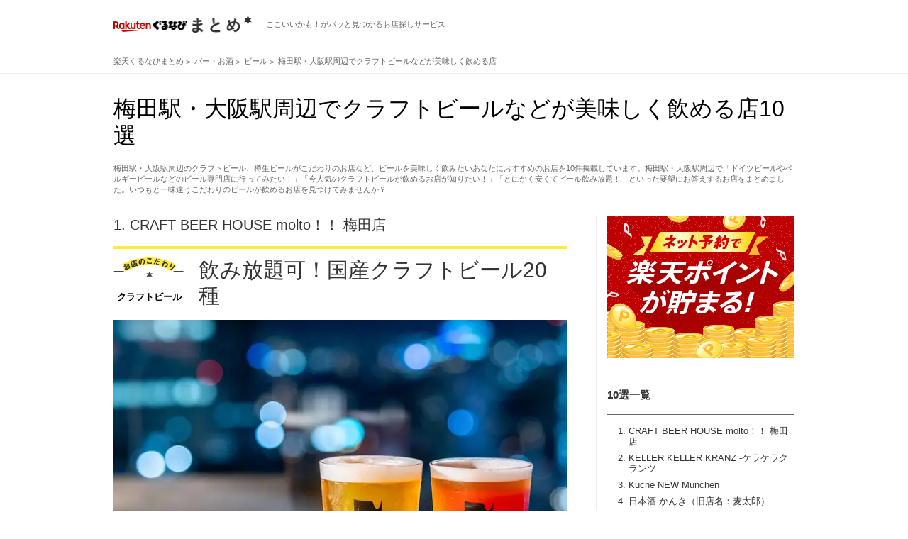

--- FILE ---
content_type: text/html; charset=utf-8
request_url: https://gnavi.joy.ne.jp/matome/kodpm0011/aream3102/?sc_lid=kdmt_pc_side_ranking3
body_size: 59685
content:
<!DOCTYPE HTML>
<html lang="ja" dir="ltr" xmlns:og="http://opengraphprotocol.org/schema/" xmlns:fb="https://www.facebook.com/2008/fbml">
<head>
<meta charset="utf-8" />
<title>梅田駅・大阪駅周辺でクラフトビールなどが美味しく飲める店10選</title>
<meta name="description" content="梅田駅・大阪駅周辺のクラフトビール、樽生ビールがこだわりのお店など、ビールを美味しく飲みたいあなたにおすすめのお店を10件掲載しています。梅田駅・大阪駅周辺で「ドイツビールやベルギービールなどのビール専門店に行ってみたい！」「今人気のクラフトビールが飲めるお店が知りたい！」「とにかく安くてビール飲み放題！」といった要望にお答えするお店をまとめました。いつもと一味違うこだわりのビールが飲めるお店を見つけてみませんか？" />
<meta name="keywords" content="" />
<link rel="stylesheet" href="//gnavi.joy.ne.jp/matome/css/matome.css?20231026" />
<link rel="stylesheet" type="text/css" href="//x.gnst.jp/sm/sm.css" />
<link rel="canonical" href="https://gnavi.joy.ne.jp/matome/kodpm0011/aream3102/" />
<link rel="hub" href="https://pubsubhubbub.appspot.com" />
<link rel="alternate" type="application/rss+xml" title="RSS 2.0" href="https://gnavi.joy.ne.jp/matome/rss/kodpm0011/aream3102/rss.xml" />

<meta property="og:title" content="梅田駅・大阪駅周辺でクラフトビールなどが美味しく飲める店10選" />
<meta property="og:description" content="梅田駅・大阪駅周辺のクラフトビール、樽生ビールがこだわりのお店など、ビールを美味しく飲みたいあなたにおすすめのお店を10件掲載しています。梅田駅・大阪駅周辺で「ドイツビールやベルギービールなどのビール専門店に行ってみたい！」「今人気のクラフトビールが飲めるお店が知りたい！」「とにかく安くてビール飲み放題！」といった要望にお答えするお店をまとめました。いつもと一味違うこだわりのビールが飲めるお店を見つけてみませんか？" />
<meta property="og:type" content="website" />
<meta property="og:url" content="https://gnavi.joy.ne.jp/matome/kodpm0011/aream3102/" />
<meta property="og:image" content="https://rimage.gnst.jp/matome/kodp/kodpm/kodpm0011.jpg?t=20260122" />
<meta property="og:image:secure_url" content="https://rimage.gnst.jp/matome/kodp/kodpm/kodpm0011.jpg?t=20260122" />
<meta property="og:site_name" content="楽天ぐるなびまとめ" />
<meta property="fb:app_id" content="427592517365486" />
<meta name="twitter:card" content="summary_large_image" />
<meta name="twitter:site" content="@kodawarinomise" />
<meta name="google-site-verification" content="anjrOwiR6leqTX77CeDl9HlKrQPU5uED92EzPPulnwY" /><!--
-->
<link rel="shortcut icon" href="//gnavi.joy.ne.jp/matome/img/logo/favicon.ico" />
<link rel="apple-touch-icon" href="//gnavi.joy.ne.jp/matome/img/logo/apple-touch-icon.png" />
<script src="//site.gnavi.co.jp/analysis/gtm_nt.js" async></script>
<script type="application/javascript" src="//anymind360.com/js/14706/ats.js"></script>
</head><body>

<div class="common-header">
	<div class="common-header__body">
		<div class="common-logo">
			<a href="//gnavi.joy.ne.jp/matome/" class="common-logo__img">
				<img src="//gnavi.joy.ne.jp/matome/img/logo/logo.png" width="195" height="24" alt="楽天ぐるなびまとめ" class="common-logo__img-inner" />
			</a>
			<span class="common-logo__copy">ここいいかも！がパッと見つかるお店探しサービス</span>
		</div>
	</div>
</div>
<div class="breadcrumb">
	<ol class="breadcrumb__list" itemscope itemtype="https://schema.org/BreadcrumbList">
		<li>
			<a href="//gnavi.joy.ne.jp/matome/">
				<span>楽天ぐるなびまとめ</span>
			</a>
		</li>


		<li itemprop="itemListElement" itemscope itemtype="https://schema.org/ListItem">
			<a itemprop="item" href="https://gnavi.joy.ne.jp/matome/kodpl0008/">
				<span itemprop="name">バー・お酒</span>
			</a>
			<meta itemprop="position" content="1" />
		</li>


		<li itemprop="itemListElement" itemscope itemtype="https://schema.org/ListItem">
			<a itemprop="item" href="https://gnavi.joy.ne.jp/matome/kodpm0011/">
				<span itemprop="name">ビール</span>
			</a>
			<meta itemprop="position" content="2" />
		</li>


		<li itemprop="itemListElement" itemscope itemtype="https://schema.org/ListItem">
			<a itemprop="item" href="https://gnavi.joy.ne.jp/matome/kodpm0011/aream3102/">
				<span itemprop="name">梅田駅・大阪駅周辺でクラフトビールなどが美味しく飲める店</span>
			</a>
			<meta itemprop="position" content="3" />
		</li>


	</ol>
</div>
<header>
	<div class="header">
		<h1>梅田駅・大阪駅周辺でクラフトビールなどが美味しく飲める店10選</h1>
		<p>梅田駅・大阪駅周辺のクラフトビール、樽生ビールがこだわりのお店など、ビールを美味しく飲みたいあなたにおすすめのお店を10件掲載しています。梅田駅・大阪駅周辺で「ドイツビールやベルギービールなどのビール専門店に行ってみたい！」「今人気のクラフトビールが飲めるお店が知りたい！」「とにかく安くてビール飲み放題！」といった要望にお答えするお店をまとめました。いつもと一味違うこだわりのビールが飲めるお店を見つけてみませんか？</p>	</div>
</header>

<div class="container">
	<nav>
		<div class="side-container nav">
									<div class="side-container__banner">
				<a href="https://my.gnavi.co.jp/point_platform/rakuten/?sc_lid=rakutenid_kdmt_01" target="_blank">
					<img src="/matome/img/banner/rakuten_pc.jpg" width="264" height="200" alt="" />
				</a>
			</div>
						<h3 class="side-container__title">10選一覧</h3>
			<ol>				<li>
					<a href="#k137340&amp;sc_lid=kdmt_pc_side_contents" class="js-jumpto">CRAFT BEER HOUSE molto！！ 梅田店</a>
				</li>
				<li>
					<a href="#c297909&amp;sc_lid=kdmt_pc_side_contents" class="js-jumpto">KELLER KELLER KRANZ ‐ケラケラクランツ‐</a>
				</li>
				<li>
					<a href="#k015515&amp;sc_lid=kdmt_pc_side_contents" class="js-jumpto">Kuche NEW Munchen </a>
				</li>
				<li>
					<a href="#k222600&amp;sc_lid=kdmt_pc_side_contents" class="js-jumpto">日本酒 かんき（旧店名：麦太郎） </a>
				</li>
				<li>
					<a href="#ke56700&amp;sc_lid=kdmt_pc_side_contents" class="js-jumpto">くらふと酒場 龍 </a>
				</li>
				<li>
					<a href="#k219600&amp;sc_lid=kdmt_pc_side_contents" class="js-jumpto">ニユートーキヨー 第一生命ビル店</a>
				</li>
				<li>
					<a href="#k154500&amp;sc_lid=kdmt_pc_side_contents" class="js-jumpto">ビアマーケット アレグレ </a>
				</li>
				<li>
					<a href="#kene100&amp;sc_lid=kdmt_pc_side_contents" class="js-jumpto">キリンシティ ＫＩＴＴＥ大阪店 </a>
				</li>
				<li>
					<a href="#kenr300&amp;sc_lid=kdmt_pc_side_contents" class="js-jumpto">うめだ一丁目スカイビア </a>
				</li>
				<li>
					<a href="#k704055&amp;sc_lid=kdmt_pc_side_contents" class="js-jumpto">三代目鳥メロ 梅田茶屋町店 </a>
				</li>
			</ol>		</div>
	</nav>
	<div class="main-container">
				<article>
			<div class="article cassette" id="k137340">
				<h3 class="cassette__caption">1.					<a href="https://r.gnavi.co.jp/k137340/" onclick="sc_count_shop_cassette('kdmt_shop_cassette', 'k137340', 'kdmt,1')">CRAFT BEER HOUSE molto！！ 梅田店</a>
				</h3>
				<h2 class="cassette__title">
					<span>クラフトビール</span>
					<a href="https://r.gnavi.co.jp/k137340/" onclick="sc_count_shop_cassette('kdmt_shop_cassette', 'k137340', 'kdmt,1')">
						<strong>飲み放題可！国産クラフトビール20種</strong>
					</a>
				</h2>
				<div class="cassette__hero">
					<div class="cassette__hero-pic">
						<a href="https://r.gnavi.co.jp/k137340/" class="js-legacy js-lazy is-loading" data-before="お店情報を見る" data-original="https://rimage.gnst.jp/rest/img/eafr615w0000/s_0nfy.jpg?rh=670" onclick="sc_count_shop_cassette('kdmt_shop_cassette', 'k137340', 'kdmt,1')">
							<img src="//gnavi.joy.ne.jp/matome/img/noimg/noimg.png" alt="">
						</a>
					</div>
					<p>当店ではオリジナルの国産クラフトビールを約20種、日替わりでご用意しております。コスパ良くクラフトビールを楽しみたい方には、自慢の肉料理メイン＆クラフトビール10種飲み放題付コースございます♪地上127Mからの展望を楽しみながら、ビール職人がこだわり抜いたクラフトビールを思う存分お楽しみください！</p>
									</div>
				<div class="shop">
					<div class="shop__link">
						<div class="shop__link-image">
							<a href="https://r.gnavi.co.jp/k137340/" class="js-legacy js-lazy is-loading" data-original="https://rimage.gnst.jp/rest/img/eafr615w0000/t_0nfh.jpg?t=1769021959&amp;rw=178" onclick="sc_count_shop_cassette('kdmt_shop_cassette', 'k137340', 'kdmt,1')">
								<img src="//gnavi.joy.ne.jp/matome/img/noimg/noimg.png" alt="">
							</a>
						</div>
						<p class="shop__link-category">夜景個室クラフトビール</p>
						<h3 class="shop__link-name">
							<a href="https://r.gnavi.co.jp/k137340/" onclick="sc_count_shop_cassette('kdmt_shop_cassette', 'k137340', 'kdmt,1')">CRAFT BEER HOUSE molto！！ 梅田店</a>
							<span>クラフトビアハウスモルトウメダテン ウメダテン</span>
						</h3>
						<h4 class="shop__link-tel">
							<span>050-5484-8971</span>
						</h4>
						<div class="shop__link-button">
							<a href="https://r.gnavi.co.jp/k137340/menu9/" class="shop__link-button--menu" onclick="sc_count_shop_cassette('kdmt_shop_cassette_menu', 'k137340', 'kdmt,1')">
								<b>メニューを見る</b>
							</a>
							<a href="https://r.gnavi.co.jp/k137340/photo/" class="shop__link-button--photo" onclick="sc_count_shop_cassette('kdmt_shop_cassette_photo', 'k137340', 'kdmt,1')">
								<b>写真を見る</b>
							</a>
							<a href="https://r.gnavi.co.jp/plan/k137340/plan-reserve/plan/plan_list/" class="shop__link-button--yoyaku" onclick="sc_count_shop_cassette('kdmt_shop_cassette_plan', 'k137340', 'kdmt,1')">
								<b>空席確認・予約する</b>
							</a>
						</div>
					</div>
					<div class="shop__info">
						<ul>
							<li>
								<b>住所</b>
								<p>大阪府大阪市北区角田町8-47 阪急グランドビル31F　
									<a href="https://r.gnavi.co.jp/k137340/map/"  class="shop__info-map" onclick="sc_count_shop_cassette('kdmt_shop_cassette_map', 'k137340', 'kdmt,1')">地図を見る</a>
									<br>阪急線 梅田駅 徒歩1分 
								</p>
							</li>
						</ul>
					</div>
				</div>
			</div>
		</article>				<article>
			<div class="article cassette" id="c297909">
				<h3 class="cassette__caption">2.					<a href="https://r.gnavi.co.jp/r8g5dbjb0000/" onclick="sc_count_shop_cassette('kdmt_shop_cassette', 'c297909', 'kdmt,2')">KELLER KELLER KRANZ ‐ケラケラクランツ‐</a>
				</h3>
				<h2 class="cassette__title">
					<span>樽生ビール</span>
					<a href="https://r.gnavi.co.jp/r8g5dbjb0000/" onclick="sc_count_shop_cassette('kdmt_shop_cassette', 'c297909', 'kdmt,2')">
						<strong>ビアマイスターが注ぐ樽生ビール</strong>
					</a>
				</h2>
				<div class="cassette__hero">
					<div class="cassette__hero-pic">
						<a href="https://r.gnavi.co.jp/r8g5dbjb0000/" class="js-legacy js-lazy is-loading" data-before="お店情報を見る" data-original="https://rimage.gnst.jp/rest/img/r8g5dbjb0000/s_0naa.jpg?rh=670" onclick="sc_count_shop_cassette('kdmt_shop_cassette', 'c297909', 'kdmt,2')">
							<img src="//gnavi.joy.ne.jp/matome/img/noimg/noimg.png" alt="">
						</a>
					</div>
					<p>毎日のサーバーの洗浄、綺麗・清潔なグラス、ビールの鮮度、徹底した温度管理に細心の注意を払い、いつも美味しいビールを提供することを心掛けております。【美味しいビールのポイント】①きめ細かな長持ちする泡。②「フロスティミスト」が出来ている。③「レーシング」が出来ている。④グラスの内壁に気泡がない。

</p>
									</div>
				<div class="shop">
					<div class="shop__link">
						<div class="shop__link-image">
							<a href="https://r.gnavi.co.jp/r8g5dbjb0000/" class="js-legacy js-lazy is-loading" data-original="https://rimage.gnst.jp/rest/img/r8g5dbjb0000/t_0nde.jpg?t=1769043606&amp;rw=178" onclick="sc_count_shop_cassette('kdmt_shop_cassette', 'c297909', 'kdmt,2')">
								<img src="//gnavi.joy.ne.jp/matome/img/noimg/noimg.png" alt="">
							</a>
						</div>
						<p class="shop__link-category">ゆったり大人ダイニング</p>
						<h3 class="shop__link-name">
							<a href="https://r.gnavi.co.jp/r8g5dbjb0000/" onclick="sc_count_shop_cassette('kdmt_shop_cassette', 'c297909', 'kdmt,2')">KELLER KELLER KRANZ ‐ケラケラクランツ‐</a>
							<span>ケラケラ クランツ</span>
						</h3>
						<h4 class="shop__link-tel">
							<span>06-6131-1320</span>
						</h4>
						<div class="shop__link-button">
							<a href="https://r.gnavi.co.jp/r8g5dbjb0000/menu5/" class="shop__link-button--menu" onclick="sc_count_shop_cassette('kdmt_shop_cassette_menu', 'c297909', 'kdmt,2')">
								<b>メニューを見る</b>
							</a>
							<a href="https://r.gnavi.co.jp/r8g5dbjb0000/photo/" class="shop__link-button--photo" onclick="sc_count_shop_cassette('kdmt_shop_cassette_photo', 'c297909', 'kdmt,2')">
								<b>写真を見る</b>
							</a>
							<a href="https://r.gnavi.co.jp/plan/r8g5dbjb0000/plan-reserve/plan/plan_list/" class="shop__link-button--yoyaku" onclick="sc_count_shop_cassette('kdmt_shop_cassette_plan', 'c297909', 'kdmt,2')">
								<b>空席確認・予約する</b>
							</a>
						</div>
					</div>
					<div class="shop__info">
						<ul>
							<li>
								<b>住所</b>
								<p>大阪府大阪市北区小松原町2-4 大阪富国生命ビル フコクフォレストスクエア B2　
									<a href="https://r.gnavi.co.jp/r8g5dbjb0000/map/"  class="shop__info-map" onclick="sc_count_shop_cassette('kdmt_shop_cassette_map', 'c297909', 'kdmt,2')">地図を見る</a>
									<br>地下鉄御堂筋線 梅田駅 徒歩3分 
								</p>
							</li>
						</ul>
					</div>
				</div>
			</div>
		</article>				<article>
			<div class="article cassette" id="k015515">
				<h3 class="cassette__caption">3.					<a href="https://r.gnavi.co.jp/g60c52pu0000/" onclick="sc_count_shop_cassette('kdmt_shop_cassette', 'k015515', 'kdmt,3')">Kuche NEW Munchen </a>
				</h3>
				<h2 class="cassette__title">
					<span>クラフトビール</span>
					<a href="https://r.gnavi.co.jp/g60c52pu0000/" onclick="sc_count_shop_cassette('kdmt_shop_cassette', 'k015515', 'kdmt,3')">
						<strong>おいしい地ビールへのこだわり</strong>
					</a>
				</h2>
				<div class="cassette__hero">
					<div class="cassette__hero-pic">
						<a href="https://r.gnavi.co.jp/g60c52pu0000/" class="js-legacy js-lazy is-loading" data-before="お店情報を見る" data-original="https://rimage.gnst.jp/rest/img/g60c52pu0000/s_0nae.jpg?rh=670" onclick="sc_count_shop_cassette('kdmt_shop_cassette', 'k015515', 'kdmt,3')">
							<img src="//gnavi.joy.ne.jp/matome/img/noimg/noimg.png" alt="">
						</a>
					</div>
					<p>さっぱり爽快な後味とやわらかい飲み口のオリジナルビール『港神戸ヴァイツェン』。小麦麦芽を使用した上面醗酵の淡色ビール。爽やかな酸味があり、苦味が少なくフルーティーな味わいに味わいに仕上げました。ソーセージやフリッターとの相性抜群！ビールが苦手な女性もぜひお試しください。新しい魅力を発見できますよ！</p>
									</div>
				<div class="shop">
					<div class="shop__link">
						<div class="shop__link-image">
							<a href="https://r.gnavi.co.jp/g60c52pu0000/" class="js-legacy js-lazy is-loading" data-original="https://rimage.gnst.jp/rest/img/g60c52pu0000/t_0nad.jpg?t=1769021937&amp;rw=178" onclick="sc_count_shop_cassette('kdmt_shop_cassette', 'k015515', 'kdmt,3')">
								<img src="//gnavi.joy.ne.jp/matome/img/noimg/noimg.png" alt="">
							</a>
						</div>
						<p class="shop__link-category">ビアレストラン</p>
						<h3 class="shop__link-name">
							<a href="https://r.gnavi.co.jp/g60c52pu0000/" onclick="sc_count_shop_cassette('kdmt_shop_cassette', 'k015515', 'kdmt,3')">Kuche NEW Munchen </a>
							<span>キュッヒェニューミュンヘン </span>
						</h3>
						<h4 class="shop__link-tel">
							<span>050-5487-0876</span>
						</h4>
						<div class="shop__link-button">
							<a href="https://r.gnavi.co.jp/g60c52pu0000/menu1/" class="shop__link-button--menu" onclick="sc_count_shop_cassette('kdmt_shop_cassette_menu', 'k015515', 'kdmt,3')">
								<b>メニューを見る</b>
							</a>
							<a href="https://r.gnavi.co.jp/g60c52pu0000/photo/" class="shop__link-button--photo" onclick="sc_count_shop_cassette('kdmt_shop_cassette_photo', 'k015515', 'kdmt,3')">
								<b>写真を見る</b>
							</a>
							<a href="https://r.gnavi.co.jp/plan/g60c52pu0000/plan-reserve/plan/plan_list/" class="shop__link-button--yoyaku" onclick="sc_count_shop_cassette('kdmt_shop_cassette_plan', 'k015515', 'kdmt,3')">
								<b>空席確認・予約する</b>
							</a>
						</div>
					</div>
					<div class="shop__info">
						<ul>
							<li>
								<b>住所</b>
								<p>大阪府大阪市北区梅田3-1-3 ルクアB1　
									<a href="https://r.gnavi.co.jp/g60c52pu0000/map/"  class="shop__info-map" onclick="sc_count_shop_cassette('kdmt_shop_cassette_map', 'k015515', 'kdmt,3')">地図を見る</a>
									<br>ＪＲ 大阪駅 徒歩3分 
								</p>
							</li>
						</ul>
					</div>
				</div>
			</div>
		</article>				<article>
			<div class="article cassette" id="k222600">
				<h3 class="cassette__caption">4.					<a href="https://r.gnavi.co.jp/k222600/" onclick="sc_count_shop_cassette('kdmt_shop_cassette', 'k222600', 'kdmt,4')">日本酒 かんき（旧店名：麦太郎） </a>
				</h3>
				<h2 class="cassette__title">
					<span>クラフトビール</span>
					<a href="https://r.gnavi.co.jp/k222600/" onclick="sc_count_shop_cassette('kdmt_shop_cassette', 'k222600', 'kdmt,4')">
						<strong>ちょっと贅沢にビールを楽しむ</strong>
					</a>
				</h2>
				<div class="cassette__hero">
					<div class="cassette__hero-pic">
						<a href="https://r.gnavi.co.jp/k222600/" class="js-legacy js-lazy is-loading" data-before="お店情報を見る" data-original="https://rimage.gnst.jp/rest/img/6cvamp2v0000/s_0n8x.jpg?rh=670" onclick="sc_count_shop_cassette('kdmt_shop_cassette', 'k222600', 'kdmt,4')">
							<img src="//gnavi.joy.ne.jp/matome/img/noimg/noimg.png" alt="">
						</a>
					</div>
					<p>キリン・ハートランドビールの生ビール・新潟麦酒・箕面ビール</p>
										<p class="cassette__hero-note">※このこだわりは夜営業時間のみ適用です。</p>
                    				</div>
				<div class="shop">
					<div class="shop__link">
						<div class="shop__link-image">
							<a href="https://r.gnavi.co.jp/k222600/" class="js-legacy js-lazy is-loading" data-original="https://rimage.gnst.jp/rest/img/6cvamp2v0000/t_0n5i.jpg?t=1769043647&amp;rw=178" onclick="sc_count_shop_cassette('kdmt_shop_cassette', 'k222600', 'kdmt,4')">
								<img src="//gnavi.joy.ne.jp/matome/img/noimg/noimg.png" alt="">
							</a>
						</div>
						<p class="shop__link-category">純米酒と旬菜とお燗の店</p>
						<h3 class="shop__link-name">
							<a href="https://r.gnavi.co.jp/k222600/" onclick="sc_count_shop_cassette('kdmt_shop_cassette', 'k222600', 'kdmt,4')">日本酒 かんき（旧店名：麦太郎） </a>
							<span>ニホンシュカンキキュウテンメイムギタロウ </span>
						</h3>
						<h4 class="shop__link-tel">
							<span>050-5486-7417</span>
						</h4>
						<div class="shop__link-button">
							<a href="https://r.gnavi.co.jp/k222600/menu2/" class="shop__link-button--menu" onclick="sc_count_shop_cassette('kdmt_shop_cassette_menu', 'k222600', 'kdmt,4')">
								<b>メニューを見る</b>
							</a>
							<a href="https://r.gnavi.co.jp/k222600/photo/" class="shop__link-button--photo" onclick="sc_count_shop_cassette('kdmt_shop_cassette_photo', 'k222600', 'kdmt,4')">
								<b>写真を見る</b>
							</a>
							<a href="https://r.gnavi.co.jp/plan/k222600/plan-reserve/plan/plan_list/" class="shop__link-button--yoyaku" onclick="sc_count_shop_cassette('kdmt_shop_cassette_plan', 'k222600', 'kdmt,4')">
								<b>空席確認・予約する</b>
							</a>
						</div>
					</div>
					<div class="shop__info">
						<ul>
							<li>
								<b>住所</b>
								<p>大阪府大阪市北区梅田1-1-3 大阪駅前第3ビルB1　
									<a href="https://r.gnavi.co.jp/k222600/map/"  class="shop__info-map" onclick="sc_count_shop_cassette('kdmt_shop_cassette_map', 'k222600', 'kdmt,4')">地図を見る</a>
									<br>ＪＲ 大阪駅 徒歩7分 
								</p>
							</li>
						</ul>
					</div>
				</div>
			</div>
		</article>				<article>
			<div class="article cassette" id="ke56700">
				<h3 class="cassette__caption">5.					<a href="https://r.gnavi.co.jp/3dfnvg800000/" onclick="sc_count_shop_cassette('kdmt_shop_cassette', 'ke56700', 'kdmt,5')">くらふと酒場 龍 </a>
				</h3>
				<h2 class="cassette__title">
					<span>こだわりのビール</span>
					<a href="https://r.gnavi.co.jp/3dfnvg800000/" onclick="sc_count_shop_cassette('kdmt_shop_cassette', 'ke56700', 'kdmt,5')">
						<strong>こだわりのクラフトビール</strong>
					</a>
				</h2>
				<div class="cassette__hero">
					<div class="cassette__hero-pic">
						<a href="https://r.gnavi.co.jp/3dfnvg800000/" class="js-legacy js-lazy is-loading" data-before="お店情報を見る" data-original="https://rimage.gnst.jp/rest/img/3dfnvg800000/s_0n7c.jpg?rh=670" onclick="sc_count_shop_cassette('kdmt_shop_cassette', 'ke56700', 'kdmt,5')">
							<img src="//gnavi.joy.ne.jp/matome/img/noimg/noimg.png" alt="">
						</a>
					</div>
					<p>国内外のクラフトビールは常時16種類と多彩に取り揃えています。唐揚げやソーセージをつまみながら、様々な味わいのビールを飲み比べてみるのもおすすめ。お仕事帰りや週末飲みなどにお立ち寄りください。美味しい料理と選りすぐりのビールで、日頃の疲れを吹き飛ばしてみてはいかがでしょう♪</p>
									</div>
				<div class="shop">
					<div class="shop__link">
						<div class="shop__link-image">
							<a href="https://r.gnavi.co.jp/3dfnvg800000/" class="js-legacy js-lazy is-loading" data-original="https://rimage.gnst.jp/rest/img/3dfnvg800000/t_0n5q.jpg?t=1769022364&amp;rw=178" onclick="sc_count_shop_cassette('kdmt_shop_cassette', 'ke56700', 'kdmt,5')">
								<img src="//gnavi.joy.ne.jp/matome/img/noimg/noimg.png" alt="">
							</a>
						</div>
						<p class="shop__link-category">クラフトビールと絶品鍋</p>
						<h3 class="shop__link-name">
							<a href="https://r.gnavi.co.jp/3dfnvg800000/" onclick="sc_count_shop_cassette('kdmt_shop_cassette', 'ke56700', 'kdmt,5')">くらふと酒場 龍 </a>
							<span>クラフトサカバリュウ </span>
						</h3>
						<h4 class="shop__link-tel">
							<span>050-5492-3275</span>
						</h4>
						<div class="shop__link-button">
							<a href="https://r.gnavi.co.jp/3dfnvg800000/menu1/" class="shop__link-button--menu" onclick="sc_count_shop_cassette('kdmt_shop_cassette_menu', 'ke56700', 'kdmt,5')">
								<b>メニューを見る</b>
							</a>
							<a href="https://r.gnavi.co.jp/3dfnvg800000/photo/" class="shop__link-button--photo" onclick="sc_count_shop_cassette('kdmt_shop_cassette_photo', 'ke56700', 'kdmt,5')">
								<b>写真を見る</b>
							</a>
							<a href="https://r.gnavi.co.jp/plan/3dfnvg800000/plan-reserve/plan/plan_list/" class="shop__link-button--yoyaku" onclick="sc_count_shop_cassette('kdmt_shop_cassette_plan', 'ke56700', 'kdmt,5')">
								<b>空席確認・予約する</b>
							</a>
						</div>
					</div>
					<div class="shop__info">
						<ul>
							<li>
								<b>住所</b>
								<p>大阪府大阪市北区梅田1-11-4 大阪駅前第4ビルB1　
									<a href="https://r.gnavi.co.jp/3dfnvg800000/map/"  class="shop__info-map" onclick="sc_count_shop_cassette('kdmt_shop_cassette_map', 'ke56700', 'kdmt,5')">地図を見る</a>
									<br>地下鉄谷町線 東梅田駅 徒歩1分 
								</p>
							</li>
						</ul>
					</div>
				</div>
			</div>
		</article>				<article>
			<div class="article cassette" id="k219600">
				<h3 class="cassette__caption">6.					<a href="https://r.gnavi.co.jp/k219600/" onclick="sc_count_shop_cassette('kdmt_shop_cassette', 'k219600', 'kdmt,6')">ニユートーキヨー 第一生命ビル店</a>
				</h3>
				<h2 class="cassette__title">
					<span>こだわりのビール</span>
					<a href="https://r.gnavi.co.jp/k219600/" onclick="sc_count_shop_cassette('kdmt_shop_cassette', 'k219600', 'kdmt,6')">
						<strong>鮮度抜群！工場直送の樽生ビール</strong>
					</a>
				</h2>
				<div class="cassette__hero">
					<div class="cassette__hero-pic">
						<a href="https://r.gnavi.co.jp/k219600/" class="js-legacy js-lazy is-loading" data-before="お店情報を見る" data-original="https://rimage.gnst.jp/rest/img/514j20r40000/s_0n75.jpg?rh=670" onclick="sc_count_shop_cassette('kdmt_shop_cassette', 'k219600', 'kdmt,6')">
							<img src="//gnavi.joy.ne.jp/matome/img/noimg/noimg.png" alt="">
						</a>
					</div>
					<p>ビール好きにはたまらない！工場よりお店に直送される鮮度抜群の生ビールが味わえる！どこよりも美味しいアサヒスーパードライ生ビール、ハーフ＆ハーフや懐かしのアサヒ樽生ビール &quot;マルエフ&quot;など数々のビールをお楽しみください。</p>
									</div>
				<div class="shop">
					<div class="shop__link">
						<div class="shop__link-image">
							<a href="https://r.gnavi.co.jp/k219600/" class="js-legacy js-lazy is-loading" data-original="https://rimage.gnst.jp/rest/img/514j20r40000/t_0n75.jpg?t=1769021972&amp;rw=178" onclick="sc_count_shop_cassette('kdmt_shop_cassette', 'k219600', 'kdmt,6')">
								<img src="//gnavi.joy.ne.jp/matome/img/noimg/noimg.png" alt="">
							</a>
						</div>
						<p class="shop__link-category">大阪駅前ビア居酒屋</p>
						<h3 class="shop__link-name">
							<a href="https://r.gnavi.co.jp/k219600/" onclick="sc_count_shop_cassette('kdmt_shop_cassette', 'k219600', 'kdmt,6')">ニユートーキヨー 第一生命ビル店</a>
							<span>ニュートーキョー ダイイチセイメイビルテン</span>
						</h3>
						<h4 class="shop__link-tel">
							<span>050-5484-5440</span>
						</h4>
						<div class="shop__link-button">
							<a href="https://r.gnavi.co.jp/k219600/menu1/" class="shop__link-button--menu" onclick="sc_count_shop_cassette('kdmt_shop_cassette_menu', 'k219600', 'kdmt,6')">
								<b>メニューを見る</b>
							</a>
							<a href="https://r.gnavi.co.jp/k219600/photo/" class="shop__link-button--photo" onclick="sc_count_shop_cassette('kdmt_shop_cassette_photo', 'k219600', 'kdmt,6')">
								<b>写真を見る</b>
							</a>
							<a href="https://r.gnavi.co.jp/plan/k219600/plan-reserve/plan/plan_list/" class="shop__link-button--yoyaku" onclick="sc_count_shop_cassette('kdmt_shop_cassette_plan', 'k219600', 'kdmt,6')">
								<b>空席確認・予約する</b>
							</a>
						</div>
					</div>
					<div class="shop__info">
						<ul>
							<li>
								<b>住所</b>
								<p>大阪府大阪市北区梅田1-8-17 第一生命ビルB2　
									<a href="https://r.gnavi.co.jp/k219600/map/"  class="shop__info-map" onclick="sc_count_shop_cassette('kdmt_shop_cassette_map', 'k219600', 'kdmt,6')">地図を見る</a>
									<br>ＪＲ 大阪駅 徒歩2分 
								</p>
							</li>
						</ul>
					</div>
				</div>
			</div>
		</article>				<article>
			<div class="article cassette" id="k154500">
				<h3 class="cassette__caption">7.					<a href="https://r.gnavi.co.jp/k154500/" onclick="sc_count_shop_cassette('kdmt_shop_cassette', 'k154500', 'kdmt,7')">ビアマーケット アレグレ </a>
				</h3>
				<h2 class="cassette__title">
					<span>こだわりのビール</span>
					<a href="https://r.gnavi.co.jp/k154500/" onclick="sc_count_shop_cassette('kdmt_shop_cassette', 'k154500', 'kdmt,7')">
						<strong>メーカー樽生ビールが全部で6種♪</strong>
					</a>
				</h2>
				<div class="cassette__hero">
					<div class="cassette__hero-pic">
						<a href="https://r.gnavi.co.jp/k154500/" class="js-legacy js-lazy is-loading" data-before="お店情報を見る" data-original="https://rimage.gnst.jp/rest/img/94wd9b840000/s_0nec.jpg?rh=670" onclick="sc_count_shop_cassette('kdmt_shop_cassette', 'k154500', 'kdmt,7')">
							<img src="//gnavi.joy.ne.jp/matome/img/noimg/noimg.png" alt="">
						</a>
					</div>
					<p>地域初？メーカー樽生ビールが全部で6種♪
キリンビール、アサヒビール、サッポロビール、サントリービール、メーカ各社の推し樽生ビールを揃えました♪</p>
									</div>
				<div class="shop">
					<div class="shop__link">
						<div class="shop__link-image">
							<a href="https://r.gnavi.co.jp/k154500/" class="js-legacy js-lazy is-loading" data-original="https://rimage.gnst.jp/rest/img/94wd9b840000/t_0nec.jpg?t=1769021963&amp;rw=178" onclick="sc_count_shop_cassette('kdmt_shop_cassette', 'k154500', 'kdmt,7')">
								<img src="//gnavi.joy.ne.jp/matome/img/noimg/noimg.png" alt="">
							</a>
						</div>
						<p class="shop__link-category">バル＆ビール＆個室</p>
						<h3 class="shop__link-name">
							<a href="https://r.gnavi.co.jp/k154500/" onclick="sc_count_shop_cassette('kdmt_shop_cassette', 'k154500', 'kdmt,7')">ビアマーケット アレグレ </a>
							<span>ビアマーケットアレグレ </span>
						</h3>
						<h4 class="shop__link-tel">
							<span>050-5484-8060</span>
						</h4>
						<div class="shop__link-button">
							<a href="https://r.gnavi.co.jp/k154500/menu6/" class="shop__link-button--menu" onclick="sc_count_shop_cassette('kdmt_shop_cassette_menu', 'k154500', 'kdmt,7')">
								<b>メニューを見る</b>
							</a>
							<a href="https://r.gnavi.co.jp/k154500/photo/" class="shop__link-button--photo" onclick="sc_count_shop_cassette('kdmt_shop_cassette_photo', 'k154500', 'kdmt,7')">
								<b>写真を見る</b>
							</a>
							<a href="https://r.gnavi.co.jp/plan/k154500/plan-reserve/plan/plan_list/" class="shop__link-button--yoyaku" onclick="sc_count_shop_cassette('kdmt_shop_cassette_plan', 'k154500', 'kdmt,7')">
								<b>空席確認・予約する</b>
							</a>
						</div>
					</div>
					<div class="shop__info">
						<ul>
							<li>
								<b>住所</b>
								<p>大阪府大阪市北区小松原町1-11 阪急東通り 田園ビル2F　
									<a href="https://r.gnavi.co.jp/k154500/map/"  class="shop__info-map" onclick="sc_count_shop_cassette('kdmt_shop_cassette_map', 'k154500', 'kdmt,7')">地図を見る</a>
									<br>阪急線 梅田駅 徒歩5分 
								</p>
							</li>
						</ul>
					</div>
				</div>
			</div>
		</article>				<article>
			<div class="article cassette" id="kene100">
				<h3 class="cassette__caption">8.					<a href="https://r.gnavi.co.jp/6r4f6m1e0000/" onclick="sc_count_shop_cassette('kdmt_shop_cassette', 'kene100', 'kdmt,8')">キリンシティ ＫＩＴＴＥ大阪店 </a>
				</h3>
				<h2 class="cassette__title">
					<span>ビールマイスター</span>
					<a href="https://r.gnavi.co.jp/6r4f6m1e0000/" onclick="sc_count_shop_cassette('kdmt_shop_cassette', 'kene100', 'kdmt,8')">
						<strong>42年間積み重ねてきたこだわり</strong>
					</a>
				</h2>
				<div class="cassette__hero">
					<div class="cassette__hero-pic">
						<a href="https://r.gnavi.co.jp/6r4f6m1e0000/" class="js-legacy js-lazy is-loading" data-before="お店情報を見る" data-original="https://rimage.gnst.jp/rest/img/5dd5a2d9omst/s_0o1n.jpg?rh=670" onclick="sc_count_shop_cassette('kdmt_shop_cassette', 'kene100', 'kdmt,8')">
							<img src="//gnavi.joy.ne.jp/matome/img/noimg/noimg.png" alt="">
						</a>
					</div>
					<p>キリン一番搾りをはじめとした様々なビールを、経験を積んだビアマイスターがまごころを込めて丁寧に注ぎます。
自然の恵みをいただき、農家さんが丹精込めてつくった野菜や肉、職人さん手作りのソーセージ等々、生産者の想いが詰まった食材を集め、厨房で調理してご提供します。</p>
									</div>
				<div class="shop">
					<div class="shop__link">
						<div class="shop__link-image">
							<a href="https://r.gnavi.co.jp/6r4f6m1e0000/" class="js-legacy js-lazy is-loading" data-original="https://rimage.gnst.jp/rest/img/5dd5a2d9omst/t_0o1n.jpg?t=1769022464&amp;rw=178" onclick="sc_count_shop_cassette('kdmt_shop_cassette', 'kene100', 'kdmt,8')">
								<img src="//gnavi.joy.ne.jp/matome/img/noimg/noimg.png" alt="">
							</a>
						</div>
						<p class="shop__link-category">ビアレストラン</p>
						<h3 class="shop__link-name">
							<a href="https://r.gnavi.co.jp/6r4f6m1e0000/" onclick="sc_count_shop_cassette('kdmt_shop_cassette', 'kene100', 'kdmt,8')">キリンシティ ＫＩＴＴＥ大阪店 </a>
							<span>キリンシティキッテオオサカテン </span>
						</h3>
						<h4 class="shop__link-tel">
							<span>06-6456-7108</span>
						</h4>
						<div class="shop__link-button">
							<a href="https://r.gnavi.co.jp/6r4f6m1e0000/menu6/" class="shop__link-button--menu" onclick="sc_count_shop_cassette('kdmt_shop_cassette_menu', 'kene100', 'kdmt,8')">
								<b>メニューを見る</b>
							</a>
							<a href="https://r.gnavi.co.jp/6r4f6m1e0000/photo/" class="shop__link-button--photo" onclick="sc_count_shop_cassette('kdmt_shop_cassette_photo', 'kene100', 'kdmt,8')">
								<b>写真を見る</b>
							</a>
							<a href="https://r.gnavi.co.jp/plan/6r4f6m1e0000/plan-reserve/plan/plan_list/" class="shop__link-button--yoyaku" onclick="sc_count_shop_cassette('kdmt_shop_cassette_plan', 'kene100', 'kdmt,8')">
								<b>空席確認・予約する</b>
							</a>
						</div>
					</div>
					<div class="shop__info">
						<ul>
							<li>
								<b>住所</b>
								<p>大阪府大阪市北区梅田3-2-2 KITTE大阪4F　
									<a href="https://r.gnavi.co.jp/6r4f6m1e0000/map/"  class="shop__info-map" onclick="sc_count_shop_cassette('kdmt_shop_cassette_map', 'kene100', 'kdmt,8')">地図を見る</a>
									<br>地下鉄四つ橋線 西梅田駅 徒歩1分 
								</p>
							</li>
						</ul>
					</div>
				</div>
			</div>
		</article>				<article>
			<div class="article cassette" id="kenr300">
				<h3 class="cassette__caption">9.					<a href="https://r.gnavi.co.jp/7ztduww90000/" onclick="sc_count_shop_cassette('kdmt_shop_cassette', 'kenr300', 'kdmt,9')">うめだ一丁目スカイビア </a>
				</h3>
				<h2 class="cassette__title">
					<span>こだわりのビール</span>
					<a href="https://r.gnavi.co.jp/7ztduww90000/" onclick="sc_count_shop_cassette('kdmt_shop_cassette', 'kenr300', 'kdmt,9')">
						<strong>ビール好き必見！主要4メーカーあり</strong>
					</a>
				</h2>
				<div class="cassette__hero">
					<div class="cassette__hero-pic">
						<a href="https://r.gnavi.co.jp/7ztduww90000/" class="js-legacy js-lazy is-loading" data-before="お店情報を見る" data-original="https://rimage.gnst.jp/rest/img/7ztduww90000/s_0nbo.jpg?rh=670" onclick="sc_count_shop_cassette('kdmt_shop_cassette', 'kenr300', 'kdmt,9')">
							<img src="//gnavi.joy.ne.jp/matome/img/noimg/noimg.png" alt="">
						</a>
					</div>
					<p>アサヒ・キリン・サッポロ・サントリー、4大ビールメーカーの人気銘柄が勢ぞろい！お気に入りの一杯を見つけたり、飲み比べを楽しんだり。生ビール好きにはたまらない！贅沢なラインナップ。仲間と感想をシェアするのもおすすめ！</p>
									</div>
				<div class="shop">
					<div class="shop__link">
						<div class="shop__link-image">
							<a href="https://r.gnavi.co.jp/7ztduww90000/" class="js-legacy js-lazy is-loading" data-original="https://rimage.gnst.jp/rest/img/7ztduww90000/t_0naa.jpg?t=1769022467&amp;rw=178" onclick="sc_count_shop_cassette('kdmt_shop_cassette', 'kenr300', 'kdmt,9')">
								<img src="//gnavi.joy.ne.jp/matome/img/noimg/noimg.png" alt="">
							</a>
						</div>
						<p class="shop__link-category">昭和レトロな屋上屋台</p>
						<h3 class="shop__link-name">
							<a href="https://r.gnavi.co.jp/7ztduww90000/" onclick="sc_count_shop_cassette('kdmt_shop_cassette', 'kenr300', 'kdmt,9')">うめだ一丁目スカイビア </a>
							<span>ウメダイッチョウメスカイビア </span>
						</h3>
						<h4 class="shop__link-tel">
							<span>050-5494-9301</span>
						</h4>
						<div class="shop__link-button">
							<a href="https://r.gnavi.co.jp/7ztduww90000/menu2/" class="shop__link-button--menu" onclick="sc_count_shop_cassette('kdmt_shop_cassette_menu', 'kenr300', 'kdmt,9')">
								<b>メニューを見る</b>
							</a>
							<a href="https://r.gnavi.co.jp/7ztduww90000/photo/" class="shop__link-button--photo" onclick="sc_count_shop_cassette('kdmt_shop_cassette_photo', 'kenr300', 'kdmt,9')">
								<b>写真を見る</b>
							</a>
							<a href="https://r.gnavi.co.jp/plan/7ztduww90000/plan-reserve/plan/plan_list/" class="shop__link-button--yoyaku" onclick="sc_count_shop_cassette('kdmt_shop_cassette_plan', 'kenr300', 'kdmt,9')">
								<b>空席確認・予約する</b>
							</a>
						</div>
					</div>
					<div class="shop__info">
						<ul>
							<li>
								<b>住所</b>
								<p>大阪府大阪市北区梅田1-3-1 大阪駅前第1ビル13F屋上　
									<a href="https://r.gnavi.co.jp/7ztduww90000/map/"  class="shop__info-map" onclick="sc_count_shop_cassette('kdmt_shop_cassette_map', 'kenr300', 'kdmt,9')">地図を見る</a>
									<br>ＪＲ東西線 北新地駅 徒歩1分 
								</p>
							</li>
						</ul>
					</div>
				</div>
			</div>
		</article>				<article>
			<div class="article cassette" id="k704055">
				<h3 class="cassette__caption">10.					<a href="https://r.gnavi.co.jp/adujve090000/" onclick="sc_count_shop_cassette('kdmt_shop_cassette', 'k704055', 'kdmt,10')">三代目鳥メロ 梅田茶屋町店 </a>
				</h3>
				<h2 class="cassette__title">
					<span>ザ・プレミアム・モルツ</span>
					<a href="https://r.gnavi.co.jp/adujve090000/" onclick="sc_count_shop_cassette('kdmt_shop_cassette', 'k704055', 'kdmt,10')">
						<strong>コスパ抜群のプレモルで乾杯♪</strong>
					</a>
				</h2>
				<div class="cassette__hero">
					<div class="cassette__hero-pic">
						<a href="https://r.gnavi.co.jp/adujve090000/" class="js-legacy js-lazy is-loading" data-before="お店情報を見る" data-original="https://rimage.gnst.jp/rest/img/adujve090000/s_0pya.jpg?rh=670" onclick="sc_count_shop_cassette('kdmt_shop_cassette', 'k704055', 'kdmt,10')">
							<img src="//gnavi.joy.ne.jp/matome/img/noimg/noimg.png" alt="">
						</a>
					</div>
					<p>清流若鶏もも一本焼きや串揚げなどこだわりの料理の旨さを一層引き立てる、乾杯に欠かせない一杯！当店のビールは、口の中で染み渡る“深いコク”と“華やかな香り”を楽しめる〈ザ・プレミアム・モルツ〉をリーズナブルな価格で提供しております☆仕事終わりの“ご褒美ビール”に是非鳥メロをご利用ください♪</p>
									</div>
				<div class="shop">
					<div class="shop__link">
						<div class="shop__link-image">
							<a href="https://r.gnavi.co.jp/adujve090000/" class="js-legacy js-lazy is-loading" data-original="https://rimage.gnst.jp/rest/img/adujve090000/t_0py1.jpg?t=1769022018&amp;rw=178" onclick="sc_count_shop_cassette('kdmt_shop_cassette', 'k704055', 'kdmt,10')">
								<img src="//gnavi.joy.ne.jp/matome/img/noimg/noimg.png" alt="">
							</a>
						</div>
						<p class="shop__link-category">梅田居酒屋宴会大人数</p>
						<h3 class="shop__link-name">
							<a href="https://r.gnavi.co.jp/adujve090000/" onclick="sc_count_shop_cassette('kdmt_shop_cassette', 'k704055', 'kdmt,10')">三代目鳥メロ 梅田茶屋町店 </a>
							<span>サンダイメトリメロウメダチャヤマチテン </span>
						</h3>
						<h4 class="shop__link-tel">
							<span>050-5492-3941</span>
						</h4>
						<div class="shop__link-button">
							<a href="https://r.gnavi.co.jp/adujve090000/menu6/" class="shop__link-button--menu" onclick="sc_count_shop_cassette('kdmt_shop_cassette_menu', 'k704055', 'kdmt,10')">
								<b>メニューを見る</b>
							</a>
							<a href="https://r.gnavi.co.jp/adujve090000/photo/menu/" class="shop__link-button--photo" onclick="sc_count_shop_cassette('kdmt_shop_cassette_photo', 'k704055', 'kdmt,10')">
								<b>写真を見る</b>
							</a>
							<a href="https://r.gnavi.co.jp/plan/adujve090000/plan-reserve/plan/plan_list/" class="shop__link-button--yoyaku" onclick="sc_count_shop_cassette('kdmt_shop_cassette_plan', 'k704055', 'kdmt,10')">
								<b>空席確認・予約する</b>
							</a>
						</div>
					</div>
					<div class="shop__info">
						<ul>
							<li>
								<b>住所</b>
								<p>大阪府大阪市北区茶屋町2-16 e-square chayamachi 3F　
									<a href="https://r.gnavi.co.jp/adujve090000/map/"  class="shop__info-map" onclick="sc_count_shop_cassette('kdmt_shop_cassette_map', 'k704055', 'kdmt,10')">地図を見る</a>
									<br>阪急線 梅田駅 徒歩3分 
								</p>
							</li>
						</ul>
					</div>
				</div>
			</div>
		</article>				<section>
	<div class="section kodawariword">
		<p class="kodawariword__caption">知っておきたいビールの基礎知識</p>
		<h2 class="kodawariword__title">ベルギービール</h2>
		<p class="kodawariword__description">【色、香り、味わいのバリエーションが豊富】ベルギーは欧州屈指のビール王国。特に「エール」と呼ばれる上面発酵ビールの種類が豊富で、自然発酵ビール「ランビック」のような個性派も。スパイスやフルーツを原料に加えたり、樽で熟成させたりと多彩なレシピがあり、他国のビールにはない色や香り、味わいが楽しめる。</p>
	</div>
</section>										<p class="disclaimer">※ご注意事項　コンテンツは、ぐるなび加盟店より提供された店舗情報を再構成して制作しております。掲載時の情報のため、ご利用の際は、各店舗の最新情報をご確認くださいますようお願い申し上げます。</p>	</div>

	<div class="side-container js-sidescroll">
		
				<aside>
			<div class="side-ranking side-ranking--norank">
				<h3 class="side-container__title">【梅田駅・大阪駅周辺】ビールの関連まとめ</h3>
				<ol>
										<li>
						<div class="side-ranking__image">
							<a href="https://gnavi.joy.ne.jp/matome/kodpm0014/aream3102/" class="js-legacy" style="background-image:url(https://rimage.gnst.jp/matome/kodp/kodpm/kodpm0014.jpg?t=20260122)">
								<img src="https://rimage.gnst.jp/matome/kodp/kodpm/kodpm0014.jpg?t=20260122" alt="">
							</a>
						</div>
						<p class="side-ranking__title">
							<a href="https://gnavi.joy.ne.jp/matome/kodpm0014/aream3102/">梅田駅・大阪駅周辺でワイン好き必見の人気店（ワインバー）</a>
						</p>
					</li>
										<li>
						<div class="side-ranking__image">
							<a href="https://gnavi.joy.ne.jp/matome/kodpm0013/aream3102/" class="js-legacy" style="background-image:url(https://rimage.gnst.jp/matome/kodp/kodpm/kodpm0013.jpg?t=20260122)">
								<img src="https://rimage.gnst.jp/matome/kodp/kodpm/kodpm0013.jpg?t=20260122" alt="">
							</a>
						</div>
						<p class="side-ranking__title">
							<a href="https://gnavi.joy.ne.jp/matome/kodpm0013/aream3102/">梅田駅・大阪駅周辺にあるうまい日本酒が飲める店（日本酒バー）</a>
						</p>
					</li>
										<li>
						<div class="side-ranking__image">
							<a href="https://gnavi.joy.ne.jp/matome/kodpm0012/aream3102/" class="js-legacy" style="background-image:url(https://rimage.gnst.jp/matome/kodp/kodpm/kodpm0012.jpg?t=20260122)">
								<img src="https://rimage.gnst.jp/matome/kodp/kodpm/kodpm0012.jpg?t=20260122" alt="">
							</a>
						</div>
						<p class="side-ranking__title">
							<a href="https://gnavi.joy.ne.jp/matome/kodpm0012/aream3102/">梅田駅・大阪駅周辺で泡盛など美味しい焼酎が飲めるお店</a>
						</p>
					</li>
									</ol>
			</div>
		</aside>
		
				<aside>
			<div class="side-keyword">
				<h3 class="side-container__title">周辺エリア</h3>
				<ul>
															<li>
						<a href="https://gnavi.joy.ne.jp/matome/kodpm0011/aream3112/?sc_lid=kdmt_pc_side_area">東通り・堂山</a>
					</li>
										<li>
						<a href="https://gnavi.joy.ne.jp/matome/kodpm0011/aream3113/?sc_lid=kdmt_pc_side_area">東梅田・お初天神・太融寺</a>
					</li>
										<li>
						<a href="https://gnavi.joy.ne.jp/matome/kodpm0011/aream3118/?sc_lid=kdmt_pc_side_area">（大阪）福島・野田・中之島</a>
					</li>
										<li>
						<a href="https://gnavi.joy.ne.jp/matome/kodpm0011/aream3824/?sc_lid=kdmt_pc_side_area">茶屋町・中崎町</a>
					</li>
										<li>
						<a href="https://gnavi.joy.ne.jp/matome/kodpm0011/aream3826/?sc_lid=kdmt_pc_side_area">西梅田</a>
					</li>
														</ul>
			</div>
		</aside>
		
				<aside>
			<div class="side-ranking">
				<h3 class="side-container__title">大阪で人気【ビール】ランキング</h3>
				<ol>
										<li>
						<div class="side-ranking__image">
							<a href="//gnavi.joy.ne.jp/matome/kodpm0011/aream3282/?sc_lid=kdmt_pc_side_ranking1" class="js-legacy" style="background-image:url(https://rimage.gnst.jp/rest/img/ffexzjmw0000/s_0n9b.jpg?rw=328)">
								<img src="https://rimage.gnst.jp/rest/img/ffexzjmw0000/s_0n9b.jpg?rw=328" alt="">
							</a>
						</div>
						<p class="side-ranking__title">
							<a href="//gnavi.joy.ne.jp/matome/kodpm0011/aream3282/?sc_lid=kdmt_pc_side_ranking1">【新大阪駅】新大阪駅で樽生ビールなどが美味しく飲める店</a>
						</p>
					</li>
										<li>
						<div class="side-ranking__image">
							<a href="//gnavi.joy.ne.jp/matome/kodpm0011/aream3188/?sc_lid=kdmt_pc_side_ranking1" class="js-legacy" style="background-image:url(https://rimage.gnst.jp/rest/img/jmkdpe0y0000/s_0n5c.png?rw=328)">
								<img src="https://rimage.gnst.jp/rest/img/jmkdpe0y0000/s_0n5c.png?rw=328" alt="">
							</a>
						</div>
						<p class="side-ranking__title">
							<a href="//gnavi.joy.ne.jp/matome/kodpm0011/aream3188/?sc_lid=kdmt_pc_side_ranking1">【本町・堺筋本町】本町・堺筋本町で樽生ビールなどが美味しく飲める店</a>
						</p>
					</li>
										<li>
						<div class="side-ranking__image">
							<a href="//gnavi.joy.ne.jp/matome/kodpm0011/aream3186/?sc_lid=kdmt_pc_side_ranking1" class="js-legacy" style="background-image:url(https://rimage.gnst.jp/rest/img/pc6bg7cj0000/s_0079.jpg?rw=328)">
								<img src="https://rimage.gnst.jp/rest/img/pc6bg7cj0000/s_0079.jpg?rw=328" alt="">
							</a>
						</div>
						<p class="side-ranking__title">
							<a href="//gnavi.joy.ne.jp/matome/kodpm0011/aream3186/?sc_lid=kdmt_pc_side_ranking1">【肥後橋】肥後橋で人気のビールが美味しく飲める店</a>
						</p>
					</li>
										<li>
						<div class="side-ranking__image">
							<a href="//gnavi.joy.ne.jp/matome/kodpm0011/aream3204/?sc_lid=kdmt_pc_side_ranking1" class="js-legacy" style="background-image:url(https://rimage.gnst.jp/rest/img/1sw7n80p0000/s_003m.jpg?rw=328)">
								<img src="https://rimage.gnst.jp/rest/img/1sw7n80p0000/s_003m.jpg?rw=328" alt="">
							</a>
						</div>
						<p class="side-ranking__title">
							<a href="//gnavi.joy.ne.jp/matome/kodpm0011/aream3204/?sc_lid=kdmt_pc_side_ranking1">【天満橋】天満橋でベルギービールなどが美味しく飲める店</a>
						</p>
					</li>
										<li>
						<div class="side-ranking__image">
							<a href="//gnavi.joy.ne.jp/matome/kodpm0011/aream3224/?sc_lid=kdmt_pc_side_ranking1" class="js-legacy" style="background-image:url(https://rimage.gnst.jp/rest/img/khz63erm0000/s_0n6e.jpg?rw=328)">
								<img src="https://rimage.gnst.jp/rest/img/khz63erm0000/s_0n6e.jpg?rw=328" alt="">
							</a>
						</div>
						<p class="side-ranking__title">
							<a href="//gnavi.joy.ne.jp/matome/kodpm0011/aream3224/?sc_lid=kdmt_pc_side_ranking1">【（大阪）京橋】（大阪）京橋でクラフトビールなどが美味しく飲める店</a>
						</p>
					</li>
									</ol>
			</div>
		</aside>
		
				<aside>
			<div class="side-ranking">
				<h3 class="side-container__title">「梅田駅・大阪駅周辺」人気のテーマランキング</h3>
				<ol>
										<li>
						<div class="side-ranking__image">
							<a href="https://gnavi.joy.ne.jp/matome/kodpm0001/aream3102/?sc_lid=kdmt_pc_side_ranking2" class="js-legacy" style="background-image:url(https://rimage.gnst.jp/matome/kodp/kodpm/kodpm0001.jpg?t=20260122&amp;rh=80)">
								<img src="https://rimage.gnst.jp/matome/kodp/kodpm/kodpm0001.jpg?t=20260122&amp;rh=80" alt="">
							</a>
						</div>
						<p class="side-ranking__title">
							<a href="https://gnavi.joy.ne.jp/matome/kodpm0001/aream3102/?sc_lid=kdmt_pc_side_ranking2">梅田駅・大阪駅周辺で神戸牛、A5ランク牛など人気の肉料理を味わえる店</a>
						</p>
					</li>
										<li>
						<div class="side-ranking__image">
							<a href="https://gnavi.joy.ne.jp/matome/kodpm0017/aream3102/?sc_lid=kdmt_pc_side_ranking2" class="js-legacy" style="background-image:url(https://rimage.gnst.jp/matome/kodp/kodpm/kodpm0017.jpg?t=20260122&amp;rh=80)">
								<img src="https://rimage.gnst.jp/matome/kodp/kodpm/kodpm0017.jpg?t=20260122&amp;rh=80" alt="">
							</a>
						</div>
						<p class="side-ranking__title">
							<a href="https://gnavi.joy.ne.jp/matome/kodpm0017/aream3102/?sc_lid=kdmt_pc_side_ranking2">梅田駅・大阪駅周辺ならここ！うにパスタなどおいしいパスタが食べられるお店</a>
						</p>
					</li>
										<li>
						<div class="side-ranking__image">
							<a href="https://gnavi.joy.ne.jp/matome/kodpm0014/aream3102/?sc_lid=kdmt_pc_side_ranking2" class="js-legacy" style="background-image:url(https://rimage.gnst.jp/matome/kodp/kodpm/kodpm0014.jpg?t=20260122&amp;rh=80)">
								<img src="https://rimage.gnst.jp/matome/kodp/kodpm/kodpm0014.jpg?t=20260122&amp;rh=80" alt="">
							</a>
						</div>
						<p class="side-ranking__title">
							<a href="https://gnavi.joy.ne.jp/matome/kodpm0014/aream3102/?sc_lid=kdmt_pc_side_ranking2">梅田駅・大阪駅周辺でワイン好き必見の人気店（ワインバー）</a>
						</p>
					</li>
										<li>
						<div class="side-ranking__image">
							<a href="https://gnavi.joy.ne.jp/matome/kodpm0013/aream3102/?sc_lid=kdmt_pc_side_ranking2" class="js-legacy" style="background-image:url(https://rimage.gnst.jp/matome/kodp/kodpm/kodpm0013.jpg?t=20260122&amp;rh=80)">
								<img src="https://rimage.gnst.jp/matome/kodp/kodpm/kodpm0013.jpg?t=20260122&amp;rh=80" alt="">
							</a>
						</div>
						<p class="side-ranking__title">
							<a href="https://gnavi.joy.ne.jp/matome/kodpm0013/aream3102/?sc_lid=kdmt_pc_side_ranking2">梅田駅・大阪駅周辺にあるうまい日本酒が飲める店（日本酒バー）</a>
						</p>
					</li>
										<li>
						<div class="side-ranking__image">
							<a href="https://gnavi.joy.ne.jp/matome/kodpm0002/aream3102/?sc_lid=kdmt_pc_side_ranking2" class="js-legacy" style="background-image:url(https://rimage.gnst.jp/matome/kodp/kodpm/kodpm0002.jpg?t=20260122&amp;rh=80)">
								<img src="https://rimage.gnst.jp/matome/kodp/kodpm/kodpm0002.jpg?t=20260122&amp;rh=80" alt="">
							</a>
						</div>
						<p class="side-ranking__title">
							<a href="https://gnavi.joy.ne.jp/matome/kodpm0002/aream3102/?sc_lid=kdmt_pc_side_ranking2">厳選！梅田駅・大阪駅周辺の活車えび、伊勢海老など魚料理の店まとめ</a>
						</p>
					</li>
									</ol>
			</div>
		</aside>
		
				<aside>
			<div class="side-related">
				<h3 class="side-container__title">【大阪】注目まとめ</h3>
				<ul>
										<li>
						<div class="side-related__image">
							<a href="//gnavi.joy.ne.jp/matome/kodpm0010/aream3224/?sc_lid=kdmt_pc_side_hotmatome" class="js-legacy" style="background-image:url(https://rimage.gnst.jp/rest/img/84xpue270000/s_0nqo.jpg?rw=328)">
								<img src="https://rimage.gnst.jp/rest/img/84xpue270000/s_0nqo.jpg?rw=328" alt="">
							</a>
						</div>
						<p class="side-related__title">
							<a href="//gnavi.joy.ne.jp/matome/kodpm0010/aream3224/?sc_lid=kdmt_pc_side_hotmatome">（大阪）京橋でお酒にこだわるお店・バーまとめ</a>
						</p>
					</li>
										<li>
						<div class="side-related__image">
							<a href="//gnavi.joy.ne.jp/matome/kodpm0014/aream3144/?sc_lid=kdmt_pc_side_hotmatome" class="js-legacy" style="background-image:url(https://rimage.gnst.jp/rest/img/eukp23fw0000/s_0n5c.jpg?rw=328)">
								<img src="https://rimage.gnst.jp/rest/img/eukp23fw0000/s_0n5c.jpg?rw=328" alt="">
							</a>
						</div>
						<p class="side-related__title">
							<a href="//gnavi.joy.ne.jp/matome/kodpm0014/aream3144/?sc_lid=kdmt_pc_side_hotmatome">なんば（難波）でワイン好き必見の人気店（ワインバー）</a>
						</p>
					</li>
										<li>
						<div class="side-related__image">
							<a href="//gnavi.joy.ne.jp/matome/kodpm0013/aream3113/?sc_lid=kdmt_pc_side_hotmatome" class="js-legacy" style="background-image:url(https://rimage.gnst.jp/rest/img/5yuypkk90000/s_0ncl.jpg?rw=328)">
								<img src="https://rimage.gnst.jp/rest/img/5yuypkk90000/s_0ncl.jpg?rw=328" alt="">
							</a>
						</div>
						<p class="side-related__title">
							<a href="//gnavi.joy.ne.jp/matome/kodpm0013/aream3113/?sc_lid=kdmt_pc_side_hotmatome">東梅田・お初天神・太融寺にあるうまい日本酒が飲める店（日本酒バー）</a>
						</p>
					</li>
										<li>
						<div class="side-related__image">
							<a href="//gnavi.joy.ne.jp/matome/kodpm0017/aream3102/?sc_lid=kdmt_pc_side_hotmatome" class="js-legacy" style="background-image:url(https://rimage.gnst.jp/rest/img/st26fx4w0000/s_00ad.jpg?rw=328)">
								<img src="https://rimage.gnst.jp/rest/img/st26fx4w0000/s_00ad.jpg?rw=328" alt="">
							</a>
						</div>
						<p class="side-related__title">
							<a href="//gnavi.joy.ne.jp/matome/kodpm0017/aream3102/?sc_lid=kdmt_pc_side_hotmatome">梅田駅・大阪駅周辺ならここ！うにパスタなどおいしいパスタが食べられるお店</a>
						</p>
					</li>
										<li>
						<div class="side-related__image">
							<a href="//gnavi.joy.ne.jp/matome/kodpm0006/aream3288/?sc_lid=kdmt_pc_side_hotmatome" class="js-legacy" style="background-image:url(https://rimage.gnst.jp/rest/img/dzrkgkfw0000/s_000q.jpg?rw=328)">
								<img src="https://rimage.gnst.jp/rest/img/dzrkgkfw0000/s_000q.jpg?rw=328" alt="">
							</a>
						</div>
						<p class="side-related__title">
							<a href="//gnavi.joy.ne.jp/matome/kodpm0006/aream3288/?sc_lid=kdmt_pc_side_hotmatome">【絶品】西中島南方でA5ランク牛などうまい焼肉店まとめ</a>
						</p>
					</li>
										<li>
						<div class="side-related__image">
							<a href="//gnavi.joy.ne.jp/matome/kodpm0059/aream3224/?sc_lid=kdmt_pc_side_hotmatome" class="js-legacy" style="background-image:url(https://rimage.gnst.jp/rest/img/9j7v98s40000/s_0n83.png?rw=328)">
								<img src="https://rimage.gnst.jp/rest/img/9j7v98s40000/s_0n83.png?rw=328" alt="">
							</a>
						</div>
						<p class="side-related__title">
							<a href="//gnavi.joy.ne.jp/matome/kodpm0059/aream3224/?sc_lid=kdmt_pc_side_hotmatome">（大阪）京橋で個室あり！デートにも飲み会にもピッタリの店</a>
						</p>
					</li>
									</ul>
			</div>
		</aside>
		
		
			</div>
</div>

<div class="pagetop">
	<a href="#" class="js-pagetop">PAGE TOP</a>
</div>

<div class="breadcrumb">
	<ol class="breadcrumb__list" itemscope itemtype="https://schema.org/BreadcrumbList">
		<li>
			<a href="//gnavi.joy.ne.jp/matome/">
				<span>楽天ぐるなびまとめ</span>
			</a>
		</li>


		<li itemprop="itemListElement" itemscope itemtype="https://schema.org/ListItem">
			<a itemprop="item" href="https://gnavi.joy.ne.jp/matome/kodpl0008/">
				<span itemprop="name">バー・お酒</span>
			</a>
			<meta itemprop="position" content="1" />
		</li>


		<li itemprop="itemListElement" itemscope itemtype="https://schema.org/ListItem">
			<a itemprop="item" href="https://gnavi.joy.ne.jp/matome/kodpm0011/">
				<span itemprop="name">ビール</span>
			</a>
			<meta itemprop="position" content="2" />
		</li>


		<li itemprop="itemListElement" itemscope itemtype="https://schema.org/ListItem">
			<a itemprop="item" href="https://gnavi.joy.ne.jp/matome/kodpm0011/aream3102/">
				<span itemprop="name">梅田駅・大阪駅周辺でクラフトビールなどが美味しく飲める店</span>
			</a>
			<meta itemprop="position" content="3" />
		</li>


	</ol>
</div><footer>
	<div class="common-footer">
		<div class="common-footer__body">
			<p class="common-footer__inquiry">ヘルプ・お問い合わせは
				<a href="https://faq.gnavi.co.jp/" target="_blank">こちら</a>
			</p>
			<div class="common-logo">
				<a href="//gnavi.joy.ne.jp/matome/" class="common-logo__img">
					<img src="//gnavi.joy.ne.jp/matome/img/logo/logo.png" width="195" height="24" alt="楽天ぐるなびまとめ" class="common-logo__img-inner" />
				</a>
				<span class="common-logo__copy">Copyright&copy; Gurunavi, Inc. All rights reserved.</span>
			</div>
		</div>
	</div>
</footer><!-- /page -->

<script src="//gnavi.joy.ne.jp/matome/js/lib/jquery-1.11.3.min.js"></script>
<script src="//gnavi.joy.ne.jp/matome/js/lib/jquery.lazyload.min.js"></script>
<script src="//gnavi.joy.ne.jp/matome/js/matome.min.js?20150427"></script>


<script>
    sc_kdmt_data = {
        "type": "LIST"
    };
</script>


<script src="//site.gnavi.co.jp/analysis/ga_measure.js" async></script>
<script type="text/javascript">
  (function () {
    var tagjs = document.createElement("script");
    var s = document.getElementsByTagName("script")[0];
    tagjs.async = true;
    tagjs.src = "//s.yjtag.jp/tag.js#site=ugpOkqj";
    s.parentNode.insertBefore(tagjs, s);
  }());
</script>
<noscript>
  <iframe src="//b.yjtag.jp/iframe?c=ugpOkqj" width="1" height="1" frameborder="0" scrolling="no" marginheight="0" marginwidth="0"></iframe>
</noscript>

</body>
</html>